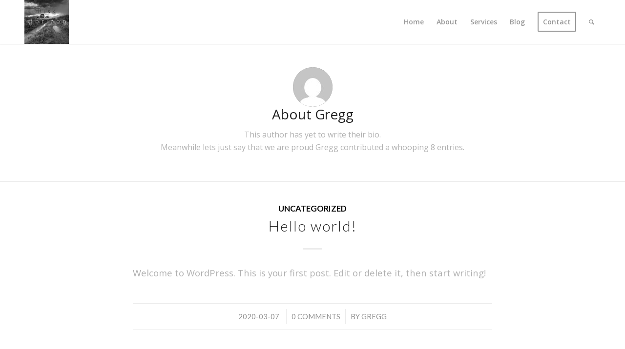

--- FILE ---
content_type: text/html
request_url: https://www.riskhorizon.net/?wordfence_syncAttackData=1769362250.7183
body_size: 1282
content:
<!DOCTYPE html>
<html lang="en">
  <head>
    <meta charset="utf-8">
    <meta http-equiv="X-UA-Compatible" content="IE=edge">
    <meta name="viewport" content="width=device-width, initial-scale=1">
    <title>RISK HORIZON - Total Security for an Uncertain World.</title>
    <link href='http://fonts.googleapis.com/css?family=Varela+Round' rel='stylesheet' type='text/css'>
    <link href="css/bootstrap.min.css" rel="stylesheet">
    <link href="http://netdna.bootstrapcdn.com/font-awesome/4.1.0/css/font-awesome.min.css" rel="stylesheet">
    <link href="css/flexslider.css" rel="stylesheet" >
    <link href="css/styles.css" rel="stylesheet">
    <link href="css/queries.css" rel="stylesheet">
    <link href="css/animate.css" rel="stylesheet">
        <!-- HTML5 Shim and Respond.js IE8 support of HTML5 elements and media queries -->
        <!-- WARNING: Respond.js doesn't work if you view the page via file:// -->
        <!--[if lt IE 9]>
        <script src="https://oss.maxcdn.com/libs/html5shiv/3.7.0/html5shiv.js"></script>
        <script src="https://oss.maxcdn.com/libs/respond.js/1.4.2/respond.min.js"></script>
        <![endif]-->
      </head>
      <body id="top">
        <header id="home">
          <nav>
            <div class="container-fluid">
              <div class="row">
                <div class="col-md-8 col-md-offset-2 col-sm-8 col-sm-offset-2 col-xs-8 col-xs-offset-2">
                  <nav class="pull">
                    <ul class="top-nav">
                      <li><a href="https://riskhorizon.wordpress.com">Blog<span class="indicator"><i class="fa fa-angle-right"></i></span></a></li>
                      <li><a href="#contact">Get in Touch <span class="indicator"><i class="fa fa-angle-right"></i></span></a></li>
                    </ul>
                  </nav>
                </div>
              </div>
            </div>
          </nav>
          <section class="hero" id="hero">
            <div class="container">
              <div class="row">
                <div class="col-md-12 text-right navicon">
                  <a id="nav-toggle" class="nav_slide_button" href="#"><span></span></a>
                </div>
              </div>
              <div class="row">
                <div class="col-md-8 col-md-offset-2 text-center inner">
                  <h1 class="animated fadeInDown">RISK&nbsp;<span>HORIZON</span></h1>
                 
                </div>
              </div>
              <div class="row">
                <div class="col-md-6 col-md-offset-3 text-center">
                  <a href="#intro" class="learn-more-btn">Cyber Security and OSINT</a>
                </div>
              </div>
            </div>
            </br>
          </section>
        </header>
        
        <section class="dark-bg text-center section-padding contact-wrap" id="contact">
          <a href="#top" class="up-btn"><i class="fa fa-chevron-up"></i></a>
          <div class="container">
            <div class="row">
              <div class="col-md-12">
                <h1 class="arrow">Let us help you</h1>
              </div>
            </div>
            <div class="row contact-details">

              <div class="col-md-6">
                <div class="light-box box-hover">
                  <h2><i class="fa fa-mobile"></i><span>Phone</span></h2>
                  <p>+1 314 310 7544</p>
                </div>
              </div>
              <div class="col-md-6">
                <div class="light-box box-hover">
                  <h2><i class="fa fa-paper-plane"></i><span>Email</span></h2>
                  <p><a href="mailto:info@riskhorizon.net">info@riskhorizon.net</a></p>
                </div>
              </div>
            </div>
            <div class="row">
              <div class="col-md-12">
                <ul class="social-buttons">
                  <li><a href="#" class="social-btn"><i class="fa fa-home"></i></a></li>
                </ul>
              </div>
            </div>
          </div>
        </section>
        <footer>
          <div class="container">
            <div class="row">
              <div class="col-md-6">
                <ul class="legals">
                </ul>
              </div>
              <div class="col-md-6 credit">
                <p>From a template developed by <a href="http://www.peterfinlan.com/">Peter Finlan</a> </p>
              </div>
            </div>
          </div>
        </footer>
        <!-- jQuery (necessary for Bootstrap's JavaScript plugins) -->
        <script type="text/javascript" src="http://downloads.mailchimp.com/js/jquery.mailcheck.min.js"></script>
        <script type="text/javascript" src="https://ajax.googleapis.com/ajax/libs/jquery/1.11.0/jquery.min.js"></script>
        <!-- Include all compiled plugins (below), or include individual files as needed -->
        <script src="js/waypoints.min.js"></script>
        <script src="js/bootstrap.min.js"></script>
        <script src="js/scripts.js"></script>
        <script src="js/jquery.flexslider.js"></script>
        <script src="js/modernizr.js"></script>
      </body>
    </html>